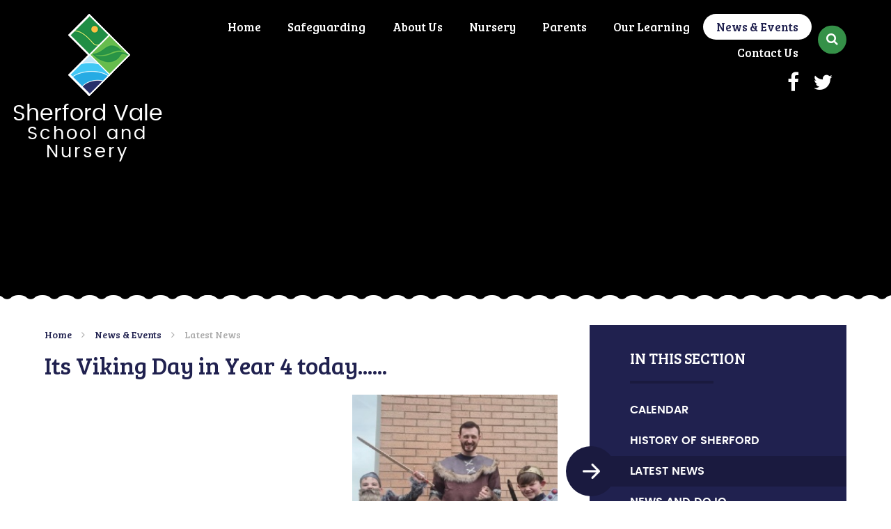

--- FILE ---
content_type: text/html
request_url: https://www.sherfordvaleschool.co.uk/news/?pid=3&nid=1&storyid=255
body_size: 51717
content:

<!DOCTYPE html>
<!--[if IE 7]><html class="no-ios no-js lte-ie9 lte-ie8 lte-ie7" lang="en" xml:lang="en"><![endif]-->
<!--[if IE 8]><html class="no-ios no-js lte-ie9 lte-ie8"  lang="en" xml:lang="en"><![endif]-->
<!--[if IE 9]><html class="no-ios no-js lte-ie9"  lang="en" xml:lang="en"><![endif]-->
<!--[if !IE]><!--> <html class="no-ios no-js"  lang="en" xml:lang="en"><!--<![endif]-->
	<head>
		<meta http-equiv="X-UA-Compatible" content="IE=edge" />
		<meta http-equiv="content-type" content="text/html; charset=utf-8"/>
		
		<link rel="canonical" href="https://www.sherfordvaleschool.co.uk/news/?pid=3&amp;nid=1&amp;storyid=255">
		<link rel="stylesheet" integrity="sha512-+L4yy6FRcDGbXJ9mPG8MT/3UCDzwR9gPeyFNMCtInsol++5m3bk2bXWKdZjvybmohrAsn3Ua5x8gfLnbE1YkOg==" crossorigin="anonymous" referrerpolicy="no-referrer" media="screen" href="https://cdnjs.cloudflare.com/ajax/libs/font-awesome/4.5.0/css/font-awesome.min.css?cache=260112">
<!--[if IE 7]><link rel="stylesheet" media="screen" href="https://cdn.juniperwebsites.co.uk/_includes/font-awesome/4.2.0/css/font-awesome-ie7.min.css?cache=v4.6.56.3">
<![endif]-->
		<title>Sherford Vale School and Nursery - Its Viking Day in Year 4 today......</title>
		
<!--[if IE]>
<script>
console = {log:function(){return;}};
</script>
<![endif]-->

<script>
	var boolItemEditDisabled;
	var boolLanguageMode, boolLanguageEditOriginal;
	var boolViewingConnect;
	var boolConnectDashboard;
	var displayRegions = [];
	var intNewFileCount = 0;
	strItemType = "news story";
	strSubItemType = "News Story";

	var featureSupport = {
		tagging: false,
		eventTagging: false
	};
	var boolLoggedIn = false;
boolAdminMode = false;
	var boolSuperUser = false;
strCookieBarStyle = 'bar';
	intParentPageID = "3";
	intCurrentItemID = 255;
	intCurrentCatID = 1;
boolIsHomePage = false;
	boolItemEditDisabled = true;
	boolLanguageEditOriginal=true;
	strCurrentLanguage='en-gb';	strFileAttachmentsUploadLocation = 'bottom';	boolViewingConnect = false;	boolConnectDashboard = false;	var objEditorComponentList = {};

</script>

<script src="https://cdn.juniperwebsites.co.uk/admin/_includes/js/mutation_events.min.js?cache=v4.6.56.3"></script>
<script src="https://cdn.juniperwebsites.co.uk/admin/_includes/js/jquery/jquery.js?cache=v4.6.56.3"></script>
<script src="https://cdn.juniperwebsites.co.uk/admin/_includes/js/jquery/jquery.prefilter.js?cache=v4.6.56.3"></script>
<script src="https://cdn.juniperwebsites.co.uk/admin/_includes/js/jquery/jquery.query.js?cache=v4.6.56.3"></script>
<script src="https://cdn.juniperwebsites.co.uk/admin/_includes/js/jquery/js.cookie.js?cache=v4.6.56.3"></script>
<script src="/_includes/editor/template-javascript.asp?cache=260112"></script>
<script src="/admin/_includes/js/functions/minified/functions.login.new.asp?cache=260112"></script>

  <script>

  </script>
<link href="https://www.sherfordvaleschool.co.uk/feeds/news.asp?nid=1&amp;pid=255&lang=en" rel="alternate" type="application/rss+xml" title="Sherford Vale School and Nursery - News Feed"><link href="https://www.sherfordvaleschool.co.uk/feeds/comments.asp?title=Its Viking Day in Year 4 today......&amp;storyid=255&amp;nid=1&amp;item=news&amp;pid=3&lang=en" rel="alternate" type="application/rss+xml" title="Sherford Vale School and Nursery - Its Viking Day in Year 4 today...... - Blog Post Comments"><link rel="stylesheet" media="screen" href="/_site/css/main.css?cache=260112">


	<meta name="mobile-web-app-capable" content="yes">
	<meta name="apple-mobile-web-app-capable" content="yes">
	<meta name="viewport" content="width=device-width, initial-scale=1, minimum-scale=1, maximum-scale=1">

	<link rel="author" href="/humans.txt">
	<link rel="icon" href="/_site/images/favicons/favicon.ico">
	<link rel="apple-touch-icon" href="/_site/images/favicons/favicon.png">
	<link href='https://fonts.googleapis.com/css?family=Open+Sans:400,400italic,700,700italic' rel='stylesheet' type='text/css'>


	<link rel="stylesheet" href="/_site/css/print.css" type="text/css" media="print">

	<script type="text/javascript">
	var iOS = ( navigator.userAgent.match(/(iPad|iPhone|iPod)/g) ? true : false );
	if (iOS) { $('html').removeClass('no-ios').addClass('ios'); }
	</script>
<link rel="stylesheet" media="screen" href="https://cdn.juniperwebsites.co.uk/_includes/css/content-blocks.css?cache=v4.6.56.3">
<link rel="stylesheet" media="screen" href="/_includes/css/cookie-colour.asp?cache=260112">
<link rel="stylesheet" media="screen" href="https://cdn.juniperwebsites.co.uk/_includes/css/cookies.css?cache=v4.6.56.3">
<link rel="stylesheet" media="screen" href="https://cdn.juniperwebsites.co.uk/_includes/css/cookies.advanced.css?cache=v4.6.56.3">
<link rel="stylesheet" media="screen" href="/_site/css/news.css?cache=260112">
<link rel="stylesheet" media="screen" href="https://cdn.juniperwebsites.co.uk/_includes/css/overlord.css?cache=v4.6.56.3">
<link rel="stylesheet" media="screen" href="https://cdn.juniperwebsites.co.uk/_includes/css/templates.css?cache=v4.6.56.3">
<link rel="stylesheet" media="screen" href="/_site/css/attachments.css?cache=260112">
<link rel="stylesheet" media="screen" href="/_site/css/templates.css?cache=260112">
<style>#print_me { display: none;}</style><script src="https://cdn.juniperwebsites.co.uk/admin/_includes/js/modernizr.js?cache=v4.6.56.3"></script>
<script integrity="sha256-oTyWrNiP6Qftu4vs2g0RPCKr3g1a6QTlITNgoebxRc4=" crossorigin="anonymous" referrerpolicy="no-referrer" src="https://code.jquery.com/ui/1.10.4/jquery-ui.min.js?cache=260112"></script>
<script src="https://cdn.juniperwebsites.co.uk/admin/_includes/js/jquery/jquery.ui.timepicker.min.js?cache=v4.6.56.3"></script>
<link rel="stylesheet" media="screen" href="https://cdn.juniperwebsites.co.uk/admin/_includes/css/jquery.ui.timepicker.css?cache=v4.6.56.3">
<script src="https://cdn.juniperwebsites.co.uk/admin/_includes/js/jquery/jquery-ui.touch-punch.min.js?cache=v4.6.56.3"></script>
<link rel="stylesheet" media="screen" href="https://cdn.juniperwebsites.co.uk/admin/_includes/css/jquery-ui.css?cache=v4.6.56.3">
<script src="https://cdn.juniperwebsites.co.uk/_includes/js/swfobject.js?cache=v4.6.56.3"></script>

        <meta property="og:site_name" content="Sherford Vale School and Nursery" />
        <meta property="og:title" content="Its Viking Day in Year 4 today......" />
        <meta property="og:image" content="https://www.sherfordvaleschool.co.uk/_site/data/images/news/255/27393876622212551413771674240276956368163232n.jpg" />
        <meta property="og:type" content="website" />
        <meta property="twitter:card" content="summary" />
</head>


    <body>


<div id="print_me"></div>
<div class="mason mason--inner">

	<section class="access">
		<a class="access__anchor" name="header"></a>
		<a class="access__link" href="#content">Skip to content &darr;</a>
	</section>
	
	<header class="header">
		<div class="header__title">
			<a href="/" class="header__link">
				<img src="/_site/images/design/logo.png" alt="Sherford Vale School and Nursery"/>
			</a>
			<h1>Sherford Vale<span>School and Nursery</span></h1>
		</div>
		<button class="menu__btn" data-toggle=".mason--menu">			
            <span class="menu__btn__text menu__btn__text--open">Menu</span>
            <span class="menu__btn__text menu__btn__text--close">Close</span>	
            <div class="menu__btn__icon"></div>		
        </button>
        <section class="menu">
            <nav class="menu__sidebar">
                <ul class="menu__sidebar__list"><li class="menu__sidebar__list__item menu__sidebar__list__item--page_1"><a class="menu__sidebar__list__item__link" id="page_1" href="/"><span>Home</span></a><button class="menu__sidebar__list__item__button" data-tab=".menu__sidebar__list__item--page_1--expand"><i class="menu__sidebar__list__item__button__icon fa fa-angle-down"></i></button></li><li class="menu__sidebar__list__item menu__sidebar__list__item--page_14 menu__sidebar__list__item--subitems"><a class="menu__sidebar__list__item__link" id="page_14" href="/page/?title=Safeguarding&amp;pid=14"><span>Safeguarding</span></a><button class="menu__sidebar__list__item__button" data-tab=".menu__sidebar__list__item--page_14--expand"><i class="menu__sidebar__list__item__button__icon fa fa-angle-down"></i></button><ul class="menu__sidebar__list__item__sub"><li class="menu__sidebar__list__item menu__sidebar__list__item--page_86"><a class="menu__sidebar__list__item__link" id="page_86" href="/page/?title=Operation+Encompass&amp;pid=86"><span>Operation Encompass</span></a><button class="menu__sidebar__list__item__button" data-tab=".menu__sidebar__list__item--page_86--expand"><i class="menu__sidebar__list__item__button__icon fa fa-angle-down"></i></button></li><li class="menu__sidebar__list__item menu__sidebar__list__item--form_53"><a class="menu__sidebar__list__item__link" id="form_53" href="/form/?pid=14&amp;form=53"><span>Contact the Safeguarding Team</span></a><button class="menu__sidebar__list__item__button" data-tab=".menu__sidebar__list__item--form_53--expand"><i class="menu__sidebar__list__item__button__icon fa fa-angle-down"></i></button></li><li class="menu__sidebar__list__item menu__sidebar__list__item--page_608"><a class="menu__sidebar__list__item__link" id="page_608" href="/page/?title=Concerns+and+awareness&amp;pid=608"><span>Concerns and awareness</span></a><button class="menu__sidebar__list__item__button" data-tab=".menu__sidebar__list__item--page_608--expand"><i class="menu__sidebar__list__item__button__icon fa fa-angle-down"></i></button></li><li class="menu__sidebar__list__item menu__sidebar__list__item--page_609"><a class="menu__sidebar__list__item__link" id="page_609" href="/page/?title=The+DSL+has+been+informed%2C+what+happens+next%3F&amp;pid=609"><span>The DSL has been informed, what happens next?</span></a><button class="menu__sidebar__list__item__button" data-tab=".menu__sidebar__list__item--page_609--expand"><i class="menu__sidebar__list__item__button__icon fa fa-angle-down"></i></button></li><li class="menu__sidebar__list__item menu__sidebar__list__item--page_610"><a class="menu__sidebar__list__item__link" id="page_610" href="/page/?title=Summary&amp;pid=610"><span>Summary</span></a><button class="menu__sidebar__list__item__button" data-tab=".menu__sidebar__list__item--page_610--expand"><i class="menu__sidebar__list__item__button__icon fa fa-angle-down"></i></button></li><li class="menu__sidebar__list__item menu__sidebar__list__item--page_427"><a class="menu__sidebar__list__item__link" id="page_427" href="/page/?title=Early+Help&amp;pid=427"><span>Early Help</span></a><button class="menu__sidebar__list__item__button" data-tab=".menu__sidebar__list__item--page_427--expand"><i class="menu__sidebar__list__item__button__icon fa fa-angle-down"></i></button></li><li class="menu__sidebar__list__item menu__sidebar__list__item--page_420"><a class="menu__sidebar__list__item__link" id="page_420" href="/page/?title=Prevent+Duty&amp;pid=420"><span>Prevent Duty</span></a><button class="menu__sidebar__list__item__button" data-tab=".menu__sidebar__list__item--page_420--expand"><i class="menu__sidebar__list__item__button__icon fa fa-angle-down"></i></button></li><li class="menu__sidebar__list__item menu__sidebar__list__item--page_611"><a class="menu__sidebar__list__item__link" id="page_611" href="/page/?title=Parent+E%2DSafety+Guides&amp;pid=611"><span>Parent E-Safety Guides</span></a><button class="menu__sidebar__list__item__button" data-tab=".menu__sidebar__list__item--page_611--expand"><i class="menu__sidebar__list__item__button__icon fa fa-angle-down"></i></button></li><li class="menu__sidebar__list__item menu__sidebar__list__item--page_415"><a class="menu__sidebar__list__item__link" id="page_415" href="/page/?title=E%2DSafety&amp;pid=415"><span>E-Safety</span></a><button class="menu__sidebar__list__item__button" data-tab=".menu__sidebar__list__item--page_415--expand"><i class="menu__sidebar__list__item__button__icon fa fa-angle-down"></i></button></li><li class="menu__sidebar__list__item menu__sidebar__list__item--page_782"><a class="menu__sidebar__list__item__link" id="page_782" href="/page/?title=Anti%2DBullying+Strategy&amp;pid=782"><span>Anti-Bullying Strategy</span></a><button class="menu__sidebar__list__item__button" data-tab=".menu__sidebar__list__item--page_782--expand"><i class="menu__sidebar__list__item__button__icon fa fa-angle-down"></i></button></li></ul></li><li class="menu__sidebar__list__item menu__sidebar__list__item--page_6 menu__sidebar__list__item--subitems"><a class="menu__sidebar__list__item__link" id="page_6" href="/page/?title=About+Us&amp;pid=6"><span>About Us</span></a><button class="menu__sidebar__list__item__button" data-tab=".menu__sidebar__list__item--page_6--expand"><i class="menu__sidebar__list__item__button__icon fa fa-angle-down"></i></button><ul class="menu__sidebar__list__item__sub"><li class="menu__sidebar__list__item menu__sidebar__list__item--page_8"><a class="menu__sidebar__list__item__link" id="page_8" href="/page/?title=Admissions&amp;pid=8"><span>Admissions</span></a><button class="menu__sidebar__list__item__button" data-tab=".menu__sidebar__list__item--page_8--expand"><i class="menu__sidebar__list__item__button__icon fa fa-angle-down"></i></button></li><li class="menu__sidebar__list__item menu__sidebar__list__item--page_7"><a class="menu__sidebar__list__item__link" id="page_7" href="/page/?title=Aims+and+Vision&amp;pid=7"><span>Aims and Vision</span></a><button class="menu__sidebar__list__item__button" data-tab=".menu__sidebar__list__item--page_7--expand"><i class="menu__sidebar__list__item__button__icon fa fa-angle-down"></i></button></li><li class="menu__sidebar__list__item menu__sidebar__list__item--page_387"><a class="menu__sidebar__list__item__link" id="page_387" href="/page/?title=COVID&amp;pid=387"><span>COVID</span></a><button class="menu__sidebar__list__item__button" data-tab=".menu__sidebar__list__item--page_387--expand"><i class="menu__sidebar__list__item__button__icon fa fa-angle-down"></i></button></li><li class="menu__sidebar__list__item menu__sidebar__list__item--page_418"><a class="menu__sidebar__list__item__link" id="page_418" href="/page/?title=First+Aid+and+Medication&amp;pid=418"><span>First Aid and Medication</span></a><button class="menu__sidebar__list__item__button" data-tab=".menu__sidebar__list__item--page_418--expand"><i class="menu__sidebar__list__item__button__icon fa fa-angle-down"></i></button></li><li class="menu__sidebar__list__item menu__sidebar__list__item--linked_content_3"><a class="menu__sidebar__list__item__link" id="linked_content_3" href="/content/?pid=6&amp;contentid=3"><span>Governance</span></a><button class="menu__sidebar__list__item__button" data-tab=".menu__sidebar__list__item--linked_content_3--expand"><i class="menu__sidebar__list__item__button__icon fa fa-angle-down"></i></button></li><li class="menu__sidebar__list__item menu__sidebar__list__item--page_414"><a class="menu__sidebar__list__item__link" id="page_414" href="/page/?title=Mental+Health+%26amp%3B+Well%2Dbeing&amp;pid=414"><span>Mental Health &amp; Well-being</span></a><button class="menu__sidebar__list__item__button" data-tab=".menu__sidebar__list__item--page_414--expand"><i class="menu__sidebar__list__item__button__icon fa fa-angle-down"></i></button></li><li class="menu__sidebar__list__item menu__sidebar__list__item--page_21"><a class="menu__sidebar__list__item__link" id="page_21" href="/page/?title=Ofsted&amp;pid=21"><span>Ofsted</span></a><button class="menu__sidebar__list__item__button" data-tab=".menu__sidebar__list__item--page_21--expand"><i class="menu__sidebar__list__item__button__icon fa fa-angle-down"></i></button></li><li class="menu__sidebar__list__item menu__sidebar__list__item--page_74"><a class="menu__sidebar__list__item__link" id="page_74" href="/page/?title=Policies&amp;pid=74"><span>Policies</span></a><button class="menu__sidebar__list__item__button" data-tab=".menu__sidebar__list__item--page_74--expand"><i class="menu__sidebar__list__item__button__icon fa fa-angle-down"></i></button></li><li class="menu__sidebar__list__item menu__sidebar__list__item--page_44"><a class="menu__sidebar__list__item__link" id="page_44" href="/page/?title=Pupil+Premium&amp;pid=44"><span>Pupil Premium</span></a><button class="menu__sidebar__list__item__button" data-tab=".menu__sidebar__list__item--page_44--expand"><i class="menu__sidebar__list__item__button__icon fa fa-angle-down"></i></button></li><li class="menu__sidebar__list__item menu__sidebar__list__item--page_17"><a class="menu__sidebar__list__item__link" id="page_17" href="/page/?title=School+Data&amp;pid=17"><span>School Data</span></a><button class="menu__sidebar__list__item__button" data-tab=".menu__sidebar__list__item--page_17--expand"><i class="menu__sidebar__list__item__button__icon fa fa-angle-down"></i></button></li><li class="menu__sidebar__list__item menu__sidebar__list__item--page_661"><a class="menu__sidebar__list__item__link" id="page_661" href="/page/?title=School+Development+Plan%2F100+Day+Plan&amp;pid=661"><span>School Development Plan/100 Day Plan</span></a><button class="menu__sidebar__list__item__button" data-tab=".menu__sidebar__list__item--page_661--expand"><i class="menu__sidebar__list__item__button__icon fa fa-angle-down"></i></button></li><li class="menu__sidebar__list__item menu__sidebar__list__item--page_16"><a class="menu__sidebar__list__item__link" id="page_16" href="/page/?title=Special+Educational+Needs+and+Disabilities&amp;pid=16"><span>Special Educational Needs and Disabilities</span></a><button class="menu__sidebar__list__item__button" data-tab=".menu__sidebar__list__item--page_16--expand"><i class="menu__sidebar__list__item__button__icon fa fa-angle-down"></i></button></li><li class="menu__sidebar__list__item menu__sidebar__list__item--page_15"><a class="menu__sidebar__list__item__link" id="page_15" href="/page/?title=Sports+Funding&amp;pid=15"><span>Sports Funding</span></a><button class="menu__sidebar__list__item__button" data-tab=".menu__sidebar__list__item--page_15--expand"><i class="menu__sidebar__list__item__button__icon fa fa-angle-down"></i></button></li><li class="menu__sidebar__list__item menu__sidebar__list__item--page_13"><a class="menu__sidebar__list__item__link" id="page_13" href="/page/?title=Staff&amp;pid=13"><span>Staff</span></a><button class="menu__sidebar__list__item__button" data-tab=".menu__sidebar__list__item--page_13--expand"><i class="menu__sidebar__list__item__button__icon fa fa-angle-down"></i></button></li><li class="menu__sidebar__list__item menu__sidebar__list__item--page_52"><a class="menu__sidebar__list__item__link" id="page_52" href="/page/?title=Term+Dates&amp;pid=52"><span>Term Dates</span></a><button class="menu__sidebar__list__item__button" data-tab=".menu__sidebar__list__item--page_52--expand"><i class="menu__sidebar__list__item__button__icon fa fa-angle-down"></i></button></li></ul></li><li class="menu__sidebar__list__item menu__sidebar__list__item--page_9 menu__sidebar__list__item--subitems"><a class="menu__sidebar__list__item__link" id="page_9" href="/page/?title=Nursery&amp;pid=9"><span>Nursery</span></a><button class="menu__sidebar__list__item__button" data-tab=".menu__sidebar__list__item--page_9--expand"><i class="menu__sidebar__list__item__button__icon fa fa-angle-down"></i></button><ul class="menu__sidebar__list__item__sub"><li class="menu__sidebar__list__item menu__sidebar__list__item--page_63"><a class="menu__sidebar__list__item__link" id="page_63" href="/page/?title=Apply+for+a+nursery+place&amp;pid=63"><span>Apply for a nursery place</span></a><button class="menu__sidebar__list__item__button" data-tab=".menu__sidebar__list__item--page_63--expand"><i class="menu__sidebar__list__item__button__icon fa fa-angle-down"></i></button></li><li class="menu__sidebar__list__item menu__sidebar__list__item--photo_gallery_1015"><a class="menu__sidebar__list__item__link" id="photo_gallery_1015" href="/gallery/?pid=9&amp;gcatid=1015"><span>Nursery gallery</span></a><button class="menu__sidebar__list__item__button" data-tab=".menu__sidebar__list__item--photo_gallery_1015--expand"><i class="menu__sidebar__list__item__button__icon fa fa-angle-down"></i></button></li></ul></li><li class="menu__sidebar__list__item menu__sidebar__list__item--page_11 menu__sidebar__list__item--subitems"><a class="menu__sidebar__list__item__link" id="page_11" href="/page/?title=Parents&amp;pid=11"><span>Parents</span></a><button class="menu__sidebar__list__item__button" data-tab=".menu__sidebar__list__item--page_11--expand"><i class="menu__sidebar__list__item__button__icon fa fa-angle-down"></i></button><ul class="menu__sidebar__list__item__sub"><li class="menu__sidebar__list__item menu__sidebar__list__item--page_90"><a class="menu__sidebar__list__item__link" id="page_90" href="/page/?title=Attendance+%2F+Absence&amp;pid=90"><span>Attendance / Absence</span></a><button class="menu__sidebar__list__item__button" data-tab=".menu__sidebar__list__item--page_90--expand"><i class="menu__sidebar__list__item__button__icon fa fa-angle-down"></i></button></li><li class="menu__sidebar__list__item menu__sidebar__list__item--page_207"><a class="menu__sidebar__list__item__link" id="page_207" href="/page/?title=Awards+and+Celebrations&amp;pid=207"><span>Awards and Celebrations</span></a><button class="menu__sidebar__list__item__button" data-tab=".menu__sidebar__list__item--page_207--expand"><i class="menu__sidebar__list__item__button__icon fa fa-angle-down"></i></button></li><li class="menu__sidebar__list__item menu__sidebar__list__item--page_38"><a class="menu__sidebar__list__item__link" id="page_38" href="/page/?title=Breakfast+and+After+School+Club&amp;pid=38"><span>Breakfast and After School Club</span></a><button class="menu__sidebar__list__item__button" data-tab=".menu__sidebar__list__item--page_38--expand"><i class="menu__sidebar__list__item__button__icon fa fa-angle-down"></i></button></li><li class="menu__sidebar__list__item menu__sidebar__list__item--page_91"><a class="menu__sidebar__list__item__link" id="page_91" href="/page/?title=Extra+Curricular+After+%2D+School+Clubs&amp;pid=91"><span>Extra Curricular After - School Clubs</span></a><button class="menu__sidebar__list__item__button" data-tab=".menu__sidebar__list__item--page_91--expand"><i class="menu__sidebar__list__item__button__icon fa fa-angle-down"></i></button></li><li class="menu__sidebar__list__item menu__sidebar__list__item--page_703"><a class="menu__sidebar__list__item__link" id="page_703" href="/page/?title=Family+Support+Advisor&amp;pid=703"><span>Family Support Advisor</span></a><button class="menu__sidebar__list__item__button" data-tab=".menu__sidebar__list__item--page_703--expand"><i class="menu__sidebar__list__item__button__icon fa fa-angle-down"></i></button></li><li class="menu__sidebar__list__item menu__sidebar__list__item--page_36"><a class="menu__sidebar__list__item__link" id="page_36" href="/page/?title=Food+in+school+and+School+Menu&amp;pid=36"><span>Food in school and School Menu</span></a><button class="menu__sidebar__list__item__button" data-tab=".menu__sidebar__list__item--page_36--expand"><i class="menu__sidebar__list__item__button__icon fa fa-angle-down"></i></button></li><li class="menu__sidebar__list__item menu__sidebar__list__item--page_77"><a class="menu__sidebar__list__item__link" id="page_77" href="/page/?title=Forms&amp;pid=77"><span>Forms</span></a><button class="menu__sidebar__list__item__button" data-tab=".menu__sidebar__list__item--page_77--expand"><i class="menu__sidebar__list__item__button__icon fa fa-angle-down"></i></button></li><li class="menu__sidebar__list__item menu__sidebar__list__item--page_40"><a class="menu__sidebar__list__item__link" id="page_40" href="/page/?title=Friends+of+Sherford+Vale+%28Parent+Teacher+Association%29&amp;pid=40"><span>Friends of Sherford Vale (Parent Teacher Association)</span></a><button class="menu__sidebar__list__item__button" data-tab=".menu__sidebar__list__item--page_40--expand"><i class="menu__sidebar__list__item__button__icon fa fa-angle-down"></i></button></li><li class="menu__sidebar__list__item menu__sidebar__list__item--page_424"><a class="menu__sidebar__list__item__link" id="page_424" href="/page/?title=Parent+Partnership&amp;pid=424"><span>Parent Partnership</span></a><button class="menu__sidebar__list__item__button" data-tab=".menu__sidebar__list__item--page_424--expand"><i class="menu__sidebar__list__item__button__icon fa fa-angle-down"></i></button></li><li class="menu__sidebar__list__item menu__sidebar__list__item--page_37"><a class="menu__sidebar__list__item__link" id="page_37" href="/page/?title=School+Uniform&amp;pid=37"><span>School Uniform</span></a><button class="menu__sidebar__list__item__button" data-tab=".menu__sidebar__list__item--page_37--expand"><i class="menu__sidebar__list__item__button__icon fa fa-angle-down"></i></button></li><li class="menu__sidebar__list__item menu__sidebar__list__item--page_423"><a class="menu__sidebar__list__item__link" id="page_423" href="/page/?title=Snow+%26amp%3B+Adverse+Weather&amp;pid=423"><span>Snow &amp; Adverse Weather</span></a><button class="menu__sidebar__list__item__button" data-tab=".menu__sidebar__list__item--page_423--expand"><i class="menu__sidebar__list__item__button__icon fa fa-angle-down"></i></button></li><li class="menu__sidebar__list__item menu__sidebar__list__item--page_801"><a class="menu__sidebar__list__item__link" id="page_801" href="/page/?title=Free+KS2+learning+and+11%2B+preparation&amp;pid=801"><span>Free KS2 learning and 11+ preparation</span></a><button class="menu__sidebar__list__item__button" data-tab=".menu__sidebar__list__item--page_801--expand"><i class="menu__sidebar__list__item__button__icon fa fa-angle-down"></i></button></li><li class="menu__sidebar__list__item menu__sidebar__list__item--page_726"><a class="menu__sidebar__list__item__link" id="page_726" href="/page/?title=Guidance+for+Parents+taking+Photos+or+Videos&amp;pid=726"><span>Guidance for Parents taking Photos or Videos</span></a><button class="menu__sidebar__list__item__button" data-tab=".menu__sidebar__list__item--page_726--expand"><i class="menu__sidebar__list__item__button__icon fa fa-angle-down"></i></button></li><li class="menu__sidebar__list__item menu__sidebar__list__item--page_764"><a class="menu__sidebar__list__item__link" id="page_764" href="/page/?title=Mistaken+Advice+on+Nits%21&amp;pid=764"><span>Mistaken Advice on Nits!</span></a><button class="menu__sidebar__list__item__button" data-tab=".menu__sidebar__list__item--page_764--expand"><i class="menu__sidebar__list__item__button__icon fa fa-angle-down"></i></button></li></ul></li><li class="menu__sidebar__list__item menu__sidebar__list__item--page_10 menu__sidebar__list__item--subitems"><a class="menu__sidebar__list__item__link" id="page_10" href="/page/?title=Our+Learning&amp;pid=10"><span>Our Learning</span></a><button class="menu__sidebar__list__item__button" data-tab=".menu__sidebar__list__item--page_10--expand"><i class="menu__sidebar__list__item__button__icon fa fa-angle-down"></i></button><ul class="menu__sidebar__list__item__sub"><li class="menu__sidebar__list__item menu__sidebar__list__item--page_80"><a class="menu__sidebar__list__item__link" id="page_80" href="/page/?title=Our+Class+Pages&amp;pid=80"><span>Our Class Pages</span></a><button class="menu__sidebar__list__item__button" data-tab=".menu__sidebar__list__item--page_80--expand"><i class="menu__sidebar__list__item__button__icon fa fa-angle-down"></i></button></li><li class="menu__sidebar__list__item menu__sidebar__list__item--page_641"><a class="menu__sidebar__list__item__link" id="page_641" href="/page/?title=Curriculum&amp;pid=641"><span>Curriculum</span></a><button class="menu__sidebar__list__item__button" data-tab=".menu__sidebar__list__item--page_641--expand"><i class="menu__sidebar__list__item__button__icon fa fa-angle-down"></i></button></li><li class="menu__sidebar__list__item menu__sidebar__list__item--page_800"><a class="menu__sidebar__list__item__link" id="page_800" href="/page/?title=Free+11%2B+prep+and+KS2+learning&amp;pid=800"><span>Free 11+ prep and KS2 learning</span></a><button class="menu__sidebar__list__item__button" data-tab=".menu__sidebar__list__item--page_800--expand"><i class="menu__sidebar__list__item__button__icon fa fa-angle-down"></i></button></li><li class="menu__sidebar__list__item menu__sidebar__list__item--page_643"><a class="menu__sidebar__list__item__link" id="page_643" href="/page/?title=Pupil+Ambassadors&amp;pid=643"><span>Pupil Ambassadors</span></a><button class="menu__sidebar__list__item__button" data-tab=".menu__sidebar__list__item--page_643--expand"><i class="menu__sidebar__list__item__button__icon fa fa-angle-down"></i></button></li><li class="menu__sidebar__list__item menu__sidebar__list__item--photo_gallery_1099"><a class="menu__sidebar__list__item__link" id="photo_gallery_1099" href="/gallery/?pid=10&amp;gcatid=1099"><span>Whole School Gallery</span></a><button class="menu__sidebar__list__item__button" data-tab=".menu__sidebar__list__item--photo_gallery_1099--expand"><i class="menu__sidebar__list__item__button__icon fa fa-angle-down"></i></button></li></ul></li><li class="menu__sidebar__list__item menu__sidebar__list__item--page_3 menu__sidebar__list__item--subitems menu__sidebar__list__item--selected"><a class="menu__sidebar__list__item__link" id="page_3" href="/page/?title=News+%26amp%3B+Events&amp;pid=3"><span>News &amp; Events</span></a><button class="menu__sidebar__list__item__button" data-tab=".menu__sidebar__list__item--page_3--expand"><i class="menu__sidebar__list__item__button__icon fa fa-angle-down"></i></button><ul class="menu__sidebar__list__item__sub"><li class="menu__sidebar__list__item menu__sidebar__list__item--url_1"><a class="menu__sidebar__list__item__link" id="url_1" href="/calendar/?calid=1,2,3,4,5&amp;pid=3&amp;viewid=1"><span>Calendar</span></a><button class="menu__sidebar__list__item__button" data-tab=".menu__sidebar__list__item--url_1--expand"><i class="menu__sidebar__list__item__button__icon fa fa-angle-down"></i></button></li><li class="menu__sidebar__list__item menu__sidebar__list__item--page_267"><a class="menu__sidebar__list__item__link" id="page_267" href="/page/?title=History+of+Sherford&amp;pid=267"><span>History of Sherford</span></a><button class="menu__sidebar__list__item__button" data-tab=".menu__sidebar__list__item--page_267--expand"><i class="menu__sidebar__list__item__button__icon fa fa-angle-down"></i></button></li><li class="menu__sidebar__list__item menu__sidebar__list__item--news_category_1 menu__sidebar__list__item--selected"><a class="menu__sidebar__list__item__link" id="news_category_1" href="/news/?pid=3&amp;nid=1"><span>Latest News</span></a><button class="menu__sidebar__list__item__button" data-tab=".menu__sidebar__list__item--news_category_1--expand"><i class="menu__sidebar__list__item__button__icon fa fa-angle-down"></i></button></li><li class="menu__sidebar__list__item menu__sidebar__list__item--page_78"><a class="menu__sidebar__list__item__link" id="page_78" href="/page/?title=News+and+Dojo&amp;pid=78"><span>News and Dojo</span></a><button class="menu__sidebar__list__item__button" data-tab=".menu__sidebar__list__item--page_78--expand"><i class="menu__sidebar__list__item__button__icon fa fa-angle-down"></i></button></li><li class="menu__sidebar__list__item menu__sidebar__list__item--news_category_11"><a class="menu__sidebar__list__item__link" id="news_category_11" href="/news/?pid=3&amp;nid=11"><span>Vacancies</span></a><button class="menu__sidebar__list__item__button" data-tab=".menu__sidebar__list__item--news_category_11--expand"><i class="menu__sidebar__list__item__button__icon fa fa-angle-down"></i></button></li></ul></li><li class="menu__sidebar__list__item menu__sidebar__list__item--page_2"><a class="menu__sidebar__list__item__link" id="page_2" href="/page/?title=Contact+Us&amp;pid=2"><span>Contact Us</span></a><button class="menu__sidebar__list__item__button" data-tab=".menu__sidebar__list__item--page_2--expand"><i class="menu__sidebar__list__item__button__icon fa fa-angle-down"></i></button></li></ul>
                <div class="menu__search">
                    <a href="#" class="menu__search__toggle"><i class="fa fa-search"></i></a>
                    <form class="menu__search__form" method="post" action="/search/default.asp?pid=0">
                        <input class="menu__search__input" type="text" name="searchValue" placeholder="Search...">
                        <button class="menu__search__submit" name="Search" id="searchWeb"><i class="fa fa-search"></i></button>
                    </form>
                </div>
		
				<div class="social_media_icons"><a href="https://www.facebook.com/Sherford-Vale-School-871450353024326" target="_blank"><i class="fa fa-facebook"></i></a><a href="https://twitter.com/SherfordVale" target="_blank"><i class="fa fa-twitter"></i></a></di>
				
            </nav>
        </section>
	</header>

	

	<section class="hero">

		<ul class="hero__slideshow" data-parallax="top: 0.4px;"><li class="hero__slideshow__item"><img src="/_site/data/files/images/slideshow/1ADB5F2D462274E95D2FC6FC0757D8BA.jpg" data-fill=".hero__slideshow" /></li><li class="hero__slideshow__item"><img src="/_site/data/files/images/slideshow/4682645D589D321BB5B45A2DDC04B228.jpg" data-fill=".hero__slideshow" /></li><li class="hero__slideshow__item"><img src="/_site/data/files/images/slideshow/51A8D4CD875E1AC2882D4E213A04A0C5.jpg" data-fill=".hero__slideshow" /></li><li class="hero__slideshow__item"><img src="/_site/data/files/images/slideshow/51B02102B4D6EF81E07F841EF436B5CE.jpg" data-fill=".hero__slideshow" /></li><li class="hero__slideshow__item"><img src="/_site/data/files/images/slideshow/5B95F15E4D99963A25FE204FB127BF61.jpg" data-fill=".hero__slideshow" /></li><li class="hero__slideshow__item"><img src="/_site/data/files/images/slideshow/88C7DF85D8F439EA6160FD23B5209645.jpg" data-fill=".hero__slideshow" /></li><li class="hero__slideshow__item"><img src="/_site/data/files/images/slideshow/91D1D9DE42C77C3CFF203455A9E5F719.jpg" data-fill=".hero__slideshow" /></li><li class="hero__slideshow__item"><img src="/_site/data/files/images/slideshow/A678D59075DF663945B34798F663B1FC.JPG" data-fill=".hero__slideshow" /></li><li class="hero__slideshow__item"><img src="/_site/data/files/images/slideshow/C585303C05860880B486E7DC1A02BB82.jpg" data-fill=".hero__slideshow" /></li><li class="hero__slideshow__item"><img src="/_site/data/files/images/slideshow/FC58B772BEB17DC0832D09D7F5919D23.jpg" data-fill=".hero__slideshow" /></li></ul>
		
		<div class="hero__content">
			<h1 class="hero__content__title">Sherford Vale<span>School and Nursery</span></h1>
		</div>

		<div class="hero__border"></div>
		
		

	</section>

    
	<main class="main">
	    <div class="main__inner">
            <div class="content content--news_story"><ul class="content__path"><li class="content__path__item content__path__item--page_1"><a class="content__path__item__link" id="page_1" href="/">Home</a><span class="content__path__item__sep"><i class="fa fa-angle-right"></i></span></li><li class="content__path__item content__path__item--page_3 content__path__item--selected"><a class="content__path__item__link" id="page_3" href="/page/?title=News+%26amp%3B+Events&amp;pid=3">News &amp; Events</a><span class="content__path__item__sep"><i class="fa fa-angle-right"></i></span></li><li class="content__path__item content__path__item--news_category_1 content__path__item--selected"><a class="content__path__item__link" id="news_category_1" href="/news/?pid=3&amp;nid=1">Latest News</a><span class="content__path__item__sep"><i class="fa fa-angle-right"></i></span></li></ul><h1 class="content__title" id="itemTitle">Its Viking Day in Year 4 today......</h1>
                <a class="content__anchor" name="content"></a>
                <div class="content__region"><div class="content__news__img"><img style="width: 100%; height: auto;" src="/_site/data/images/news/255/main-27393876622212551413771674240276956368163232n.jpg" alt=""/></div><div class="content__news__main"></div></div><div class="content__share"><ul class="content__share__list"><li class="content__share__list__icon content__share__list__icon--email hex--email"><a href="mailto:?subject=Its%20Viking%20Day%20in%20Year%204%20today%2E%2E%2E%2E%2E%2E&amp;body=http%3A%2F%2Fwww%2Esherfordvaleschool%2Eco%2Euk%2Fnews%2F%3Fpid%3D3%26nid%3D1%26storyid%3D255" target="_blank"><i class="fa fa-envelope-o"></i></a></li><li class="content__share__list__icon content__share__list__icon--facebook hex--facebook"><a href="https://www.facebook.com/sharer.php?u=http%3A%2F%2Fwww%2Esherfordvaleschool%2Eco%2Euk%2Fnews%2F%3Fpid%3D3%26nid%3D1%26storyid%3D255" target="_blank"><i class="fa fa-facebook-square"></i></a></li><li class="content__share__list__icon content__share__list__icon--x hex--x"><a href="https://x.com/intent/post?url=http%3A%2F%2Fwww%2Esherfordvaleschool%2Eco%2Euk%2Fnews%2F%3Fpid%3D3%26nid%3D1%26storyid%3D255" target="_blank"><svg aria-hidden='true' role='img' xmlns='http://www.w3.org/2000/svg' viewBox='0 0 512 512'><path fill='currentColor' d='M389.2 48h70.6L305.6 224.2 487 464H345L233.7 318.6 106.5 464H35.8L200.7 275.5 26.8 48H172.4L272.9 180.9 389.2 48zM364.4 421.8h39.1L151.1 88h-42L364.4 421.8z'/></svg></a></li><li class="content__share__list__icon content__share__list__icon--google hex--google"><a href="https://plus.google.com/share?url=http%3A%2F%2Fwww%2Esherfordvaleschool%2Eco%2Euk%2Fnews%2F%3Fpid%3D3%26nid%3D1%26storyid%3D255" target="_blank"><i class="fa fa-google-plus-square"></i></a></li><li class="content__share__list__icon content__share__list__icon--linkedin hex--linkedin"><a href="https://www.linkedin.com/shareArticle?mini=true&url=http%3A%2F%2Fwww%2Esherfordvaleschool%2Eco%2Euk%2Fnews%2F%3Fpid%3D3%26nid%3D1%26storyid%3D255&title=Its%20Viking%20Day%20in%20Year%204%20today%2E%2E%2E%2E%2E%2E" target="_blank"><i class="fa fa-linkedin-square"></i></a></li></ul>
<script>
	function loadmore(ele, event) {
		event.preventDefault();
		$.ajax({
			url: $(ele).attr('href'),
			dataType: "JSON",

			success: function(data) {
				$('.content__news__list').append(data.newsStories);
				if (data.moreLink) {
					$(ele).replaceWith(data.moreLink.replace(/&amp;/g, '&'));
				} else {
					$(ele).remove();
				}
			}
		});
	}
</script>
                </div>
                			
            </div>

            <nav class="subnav">
                <a class="subnav__anchor" name="subnav"></a>
                <h2 class="subnav__title">In this section</h2>
                <ul class="subnav__list"><li class="subnav__list__item subnav__list__item--url_1"><a class="subnav__list__item__link" id="url_1" href="/calendar/?calid=1,2,3,4,5&amp;pid=3&amp;viewid=1">Calendar</a></li><li class="subnav__list__item subnav__list__item--page_267"><a class="subnav__list__item__link" id="page_267" href="/page/?title=History+of+Sherford&amp;pid=267">History of Sherford</a></li><li class="subnav__list__item subnav__list__item--news_category_1 subnav__list__item--selected"><a class="subnav__list__item__link" id="news_category_1" href="/news/?pid=3&amp;nid=1">Latest News</a></li><li class="subnav__list__item subnav__list__item--page_78"><a class="subnav__list__item__link" id="page_78" href="/page/?title=News+and+Dojo&amp;pid=78">News and Dojo</a></li><li class="subnav__list__item subnav__list__item--news_category_11"><a class="subnav__list__item__link" id="news_category_11" href="/news/?pid=3&amp;nid=11">Vacancies</a></li></ul>
            </nav>
        </div>
	</main>
	
	<footer class="footer">
		<a class="footer__back" data-scroll="#header" href="#header" name="footer"></a>
		<div class="footer__legal">
		    <p>&copy; 2026&nbsp;Sherford Vale School and Nursery</p>
		    <p>School Website Design by <a rel="nofollow" target="_blank" href="https://websites.junipereducation.org/"> e4education</a></p>
		    <p><a href="https://www.sherfordvaleschool.co.uk/accessibility.asp?level=high-vis&amp;item=news_story_255" title="This link will display the current page in high visibility mode, suitable for screen reader software">High Visibility Version</a></p>
		    <p><a href="/sitemap/?pid=0">Sitemap</a></p>
		    <div class="footer__logo">
                <a href="//www.westst.org.uk/" target="_blank">
                    <img src="/_site/images/design/wcs_logo.png" alt="West Country Schools Trust">
					 <div class="social_media_icons"><a href="https://www.facebook.com/Sherford-Vale-School-871450353024326" target="_blank"><i class="fa fa-facebook"></i></a><a href="https://twitter.com/SherfordVale" target="_blank"><i class="fa fa-twitter"></i></a></di>
					
                </a>
            </div>
		</div>
	</footer>
</div>

<!-- JS -->

<script type="text/javascript" src="/_includes/js/mason.js"></script>

<script type="text/javascript" src="/_site/js/jquery.cycle2.min.js"></script> <!-- remove if not used -->
<script type="text/javascript" src="/_site/js/jquery.iosslider.min.js"></script> <!-- remove if not used -->
<script type="text/javascript" src="/_site/js/owl.carousel.min.js"></script>

<script type="text/javascript">

$(document).ready(function() {

	$('ul.hero__slideshow').cycle({
		speed: 1000,
		timeout: 8000,
		slides: '> li.hero__slideshow__item'
	});
    
    // search
    $('.menu__search__toggle').on('click', function(e) {
        e.preventDefault();
        $('.mason').toggleClass('mason--search');
        $(this).children('i').toggleClass('fa-search fa-times');
    });

	// accordion
	 $('.accordion__title').on('click', function(){
		var $this = $(this);
		if ($this.hasClass('open')){
			$this.removeClass('open');
		} else {
			$('.accordion__title').removeClass('open');
			$this.addClass('open');
		}
		$('.accordion__container').slideUp();
		if ($this.hasClass('open')){
			$this.next('.accordion__container').slideDown();
		} else {
			$this.next('.accordion__container').slideUp();
		}
	});
    
    function changeAtPoint(e, offset, change){
	    var top = $(window).scrollTop();
	    var eDist = $(e).offset().top;
	    $('.mason').toggleClass(change, (top >= eDist - offset)); //add a class to the element with the mason class
	}

	$(window).on('scroll', function() {
		
	    changeAtPoint('.main', 350, 'header__fixed');
		
    });
        
    function newsGrouping(item, count, group){
        var li = $(item);
        for(var i = 0; i < li.length; i+=count) {
            li.slice(i, i+count).wrapAll(group).stop();
        }
    }

    function isOnScreen(e, offset) {
	    var viewTop = $(window).scrollTop();
	    var windowHeight = $(window).height();
	    if (((viewTop + windowHeight) - offset) > $(e).offset().top) {
	        $(e).addClass('inview');
	    }
	};
        
    // subnav
        
    $('.subnav__title').on('click', function() {
        $('.subnav__list').slideToggle(500);
    });


	

});

</script>
<!-- Global site tag (gtag.js) - Google Analytics -->
<script async src="https://www.googletagmanager.com/gtag/js?id=UA-116089410-1"></script>
<script>
window.dataLayer = window.dataLayer || [];
function gtag(){dataLayer.push(arguments);}
gtag('js', new Date());

gtag('config', 'UA-116089410-1');
</script>

<!-- /JS -->
<script src="https://cdn.juniperwebsites.co.uk/admin/_includes/js/functions/minified/functions.dialog.js?cache=v4.6.56.3"></script>
<div class="cookie_information cookie_information--bar cookie_information--bottom cookie_information--left cookie_information--active"> <div class="cookie_information__icon_container "> <div class="cookie_information__icon " title="Cookie Settings"><i class="fa fa-exclamation"></i></div> <div class="cookie_information__hex "></div> </div> <div class="cookie_information__inner"> <div class="cookie_information__hex cookie_information__hex--large"></div> <div class="cookie_information__info"> <h1 class="">Cookie Policy</h1> <article>This site uses cookies to store information on your computer. <a href="/privacy-cookies" title="See cookie policy">Click here for more information</a><div class="cookie_information__buttons"><button class="cookie_information__button " data-type="allow" title="Allow" aria-label="Allow">Allow</button><button class="cookie_information__button  " data-type="deny" title="Deny" aria-label="Deny">Deny</button></div></article> </div> <button class="cookie_information__close"><i class="fa fa-times" ria-hidden="true"></i></button> </div></div>

<script>
    var strDialogTitle = 'Cookie Settings',
        strDialogSaveButton = 'Save',
        strDialogRevokeButton = 'Revoke';

    $(document).ready(function(){
        $('.cookie_information__icon, .cookie_information__close').on('click', function() {
            $('.cookie_information').toggleClass('cookie_information--active');
        });

        if ($.cookie.allowed()) {
            $('.cookie_information__icon_container').addClass('cookie_information__icon_container--hidden');
            $('.cookie_information').removeClass('cookie_information--active');
        }

        $(document).on('click', '.cookie_information__button', function() {
            var strType = $(this).data('type');
            if (strType === 'settings') {
                openCookieSettings();
            } else {
                saveCookiePreferences(strType, '');
            }
        });
        if (!$('.cookie_ui').length) {
            $('body').append($('<div>', {
                class: 'cookie_ui'
            }));
        }

        var openCookieSettings = function() {
            $('body').e4eDialog({
                diagTitle: strDialogTitle,
                contentClass: 'clublist--add',
                width: '500px',
                height: '90%',
                source: '/privacy-cookies/cookie-popup.asp',
                bind: false,
                appendTo: '.cookie_ui',
                buttons: [{
                    id: 'primary',
                    label: strDialogSaveButton,
                    fn: function() {
                        var arrAllowedItems = [];
                        var strType = 'allow';
                        arrAllowedItems.push('core');
                        if ($('#cookie--targeting').is(':checked')) arrAllowedItems.push('targeting');
                        if ($('#cookie--functional').is(':checked')) arrAllowedItems.push('functional');
                        if ($('#cookie--performance').is(':checked')) arrAllowedItems.push('performance');
                        if (!arrAllowedItems.length) strType = 'deny';
                        if (!arrAllowedItems.length === 4) arrAllowedItems = 'all';
                        saveCookiePreferences(strType, arrAllowedItems.join(','));
                        this.close();
                    }
                }, {
                    id: 'close',
                    
                    label: strDialogRevokeButton,
                    
                    fn: function() {
                        saveCookiePreferences('deny', '');
                        this.close();
                    }
                }]
            });
        }
        var saveCookiePreferences = function(strType, strCSVAllowedItems) {
            if (!strType) return;
            if (!strCSVAllowedItems) strCSVAllowedItems = 'all';
            $.ajax({
                'url': '/privacy-cookies/json.asp?action=updateUserPreferances',
                data: {
                    preference: strType,
                    allowItems: strCSVAllowedItems === 'all' ? '' : strCSVAllowedItems
                },
                success: function(data) {
                    var arrCSVAllowedItems = strCSVAllowedItems.split(',');
                    if (data) {
                        if ('allow' === strType && (strCSVAllowedItems === 'all' || (strCSVAllowedItems.indexOf('core') > -1 && strCSVAllowedItems.indexOf('targeting') > -1) && strCSVAllowedItems.indexOf('functional') > -1 && strCSVAllowedItems.indexOf('performance') > -1)) {
                            if ($(document).find('.no__cookies').length > 0) {
                                $(document).find('.no__cookies').each(function() {
                                    if ($(this).data('replacement')) {
                                        var replacement = $(this).data('replacement')
                                        $(this).replaceWith(replacement);
                                    } else {
                                        window.location.reload();
                                    }
                                });
                            }
                            $('.cookie_information__icon_container').addClass('cookie_information__icon_container--hidden');
                            $('.cookie_information').removeClass('cookie_information--active');
                            $('.cookie_information__info').find('article').replaceWith(data);
                        } else {
                            $('.cookie_information__info').find('article').replaceWith(data);
                            if(strType === 'dontSave' || strType === 'save') {
                                $('.cookie_information').removeClass('cookie_information--active');
                            } else if(strType === 'deny') {
                                $('.cookie_information').addClass('cookie_information--active');
                            } else {
                                $('.cookie_information').removeClass('cookie_information--active');
                            }
                        }
                    }
                }
            });
        }
    });
</script><script>
var loadedJS = {"https://cdn.juniperwebsites.co.uk/admin/_includes/js/mutation_events.min.js": true,"https://cdn.juniperwebsites.co.uk/admin/_includes/js/jquery/jquery.js": true,"https://cdn.juniperwebsites.co.uk/admin/_includes/js/jquery/jquery.prefilter.js": true,"https://cdn.juniperwebsites.co.uk/admin/_includes/js/jquery/jquery.query.js": true,"https://cdn.juniperwebsites.co.uk/admin/_includes/js/jquery/js.cookie.js": true,"/_includes/editor/template-javascript.asp": true,"/admin/_includes/js/functions/minified/functions.login.new.asp": true,"https://cdn.juniperwebsites.co.uk/admin/_includes/js/modernizr.js": true,"https://code.jquery.com/ui/1.10.4/jquery-ui.min.js": true,"https://cdn.juniperwebsites.co.uk/admin/_includes/js/jquery/jquery.ui.timepicker.min.js": true,"https://cdn.juniperwebsites.co.uk/admin/_includes/js/jquery/jquery-ui.touch-punch.min.js": true,"https://cdn.juniperwebsites.co.uk/_includes/js/swfobject.js": true,"https://cdn.juniperwebsites.co.uk/admin/_includes/js/functions/minified/functions.dialog.js": true};
var loadedCSS = {"https://cdnjs.cloudflare.com/ajax/libs/font-awesome/4.5.0/css/font-awesome.min.css": true,"https://cdn.juniperwebsites.co.uk/_includes/font-awesome/4.2.0/css/font-awesome-ie7.min.css": true,"/_site/css/main.css": true,"https://cdn.juniperwebsites.co.uk/_includes/css/content-blocks.css": true,"/_includes/css/cookie-colour.asp": true,"https://cdn.juniperwebsites.co.uk/_includes/css/cookies.css": true,"https://cdn.juniperwebsites.co.uk/_includes/css/cookies.advanced.css": true,"/_site/css/news.css": true,"https://cdn.juniperwebsites.co.uk/_includes/css/overlord.css": true,"https://cdn.juniperwebsites.co.uk/_includes/css/templates.css": true,"/_site/css/attachments.css": true,"/_site/css/templates.css": true,"https://cdn.juniperwebsites.co.uk/admin/_includes/css/jquery.ui.timepicker.css": true,"https://cdn.juniperwebsites.co.uk/admin/_includes/css/jquery-ui.css": true};
</script>


</body>
</html>

--- FILE ---
content_type: text/css
request_url: https://www.sherfordvaleschool.co.uk/_site/css/templates.css?cache=260112
body_size: 4742
content:
@import url(https://fonts.googleapis.com/css?family=Bree+Serif);
@import url(/_site/fonts/muli/stylesheet.css);
@import url(/_site/fonts/poppins/stylesheet.css);
.template:before, .template:after {
  content: "";
  display: table;
}
.template:after {
  clear: both;
}
.lte-ie7 .template {
  zoom: 1;
}

.template__columns {
  margin: 0 -1em;
}

.template__columns__span {
  width: 100%;
  float: left;
  padding: 0 1em;
}

@media all and (min-width: 769px) {
  .template__columns__span--1 {
    width: 8.33333%;
  }

  .template__columns__span--2 {
    width: 16.66667%;
  }

  .template__columns__span--3 {
    width: 25.0%;
  }

  .template__columns__span--4 {
    width: 33.33333%;
  }

  .template__columns__span--5 {
    width: 41.66667%;
  }

  .template__columns__span--6 {
    width: 50.0%;
  }

  .template__columns__span--7 {
    width: 58.33333%;
  }

  .template__columns__span--8 {
    width: 66.66667%;
  }

  .template__columns__span--9 {
    width: 75.0%;
  }

  .template__columns__span--10 {
    width: 83.33333%;
  }

  .template__columns__span--11 {
    width: 91.66667%;
  }

  .template__columns__span--12 {
    width: 100.0%;
  }
}
.lte-ie8 .template__columns__span--1 {
  width: 8.33333%;
}
.lte-ie8 .template__columns__span--2 {
  width: 16.66667%;
}
.lte-ie8 .template__columns__span--3 {
  width: 25.0%;
}
.lte-ie8 .template__columns__span--4 {
  width: 33.33333%;
}
.lte-ie8 .template__columns__span--5 {
  width: 41.66667%;
}
.lte-ie8 .template__columns__span--6 {
  width: 50.0%;
}
.lte-ie8 .template__columns__span--7 {
  width: 58.33333%;
}
.lte-ie8 .template__columns__span--8 {
  width: 66.66667%;
}
.lte-ie8 .template__columns__span--9 {
  width: 75.0%;
}
.lte-ie8 .template__columns__span--10 {
  width: 83.33333%;
}
.lte-ie8 .template__columns__span--11 {
  width: 91.66667%;
}
.lte-ie8 .template__columns__span--12 {
  width: 100.0%;
}

.accordion__title {
  padding: .5em 3em .5em 1em;
  border: 1px solid #20214f;
  -webkit-transition: background .4s, color .4s;
          transition: background .4s, color .4s;
  margin-bottom: 0.25em;
  font-size: 1.125em;
  position: relative;
  color: #20214f !important;
  cursor: pointer;
  -webkit-user-select: none;
  -moz-user-select: none;
  -ms-user-select: none;
  user-select: none;
}
.accordion__title em {
  position: absolute;
  right: 1em;
  top: 0;
  bottom: 0;
  margin: auto;
  height: 1em;
  line-height: 1;
}
.accordion__title.open {
  background: #20214f;
  color: #FFF !important;
}

.accordion__container {
  overflow: hidden;
  display: none;
  padding: 1em;
}
.mason--admin .accordion__container {
  height: auto;
  display: block;
}

.mason--admin {
  /* highlights accordion structure when logged in */
}
.mason--admin .accordion__title,
.mason--admin .accordion__container {
  position: relative;
  border: 3px solid #EF5B25;
}
.mason--admin .accordion__title:after,
.mason--admin .accordion__container:after {
  position: absolute;
  top: 0;
  right: 0;
  background: #EF5B25;
  text-transform: none;
  font-size: 12px;
  color: #FFF;
}
.mason--admin .accordion__title {
  cursor: default;
  -webkit-user-select: text;
  -moz-user-select: text;
  -ms-user-select: text;
  user-select: text;
}
.mason--admin .accordion__title:after {
  padding: 0 8px 0 10px;
  content: 'Accordion Title';
}
.mason--admin .accordion__container {
  margin-bottom: 6px;
}
.mason--admin .accordion__container:after {
  padding: 0 8px 2px 10px;
  content: 'Accordion Container';
}

.attention {
  display: block;
  width: 100%;
  padding: 20px;
  color: #FFF;
  background: #11122b;
  border: 2px solid #20214f;
  font-size: 1.1em;
}

.button__link {
  display: inline-block;
}
.button__link a {
  display: block;
  padding: 10px;
  border: 2px solid #20214f;
  background: #20214f;
  color: #FFF;
  text-decoration: none !important;
  -webkit-transition: background .3s ease, color .3s ease;
          transition: background .3s ease, color .3s ease;
}
.button__link a:hover {
  background: #FFF;
  color: #20214f;
}

.table__container {
  display: block;
  max-width: 100%;
  overflow: auto;
}
.table__container table thead tr {
  border: 1px solid #20214f;
}
.table__container table thead th {
  background: #d2d2db;
  border-left: 1px solid #20214f;
}
.table__container table tbody {
  border: 1px solid #20214f;
}
.table__container table tbody td {
  border: 1px solid #20214f;
}

blockquote {
  margin: 1em 0;
  font-style: italic;
  padding: 10px 20px;
  border-left: 5px solid #20214f;
  background: #f3f3f6;
}


--- FILE ---
content_type: text/css
request_url: https://www.sherfordvaleschool.co.uk/_site/fonts/poppins/stylesheet.css
body_size: 1159
content:
/* Generated by Font Squirrel (https://www.fontsquirrel.com) on July 30, 2016 */



@font-face {
    font-family: 'Poppins';
    src: url('poppins-bold-webfont.woff2') format('woff2'),
         url('poppins-bold-webfont.woff') format('woff');
    font-weight: 700;
    font-style: normal;

}




@font-face {
    font-family: 'Poppins';
    src: url('poppins-light-webfont.woff2') format('woff2'),
         url('poppins-light-webfont.woff') format('woff');
    font-weight: 300;
    font-style: normal;

}




@font-face {
    font-family: 'Poppins';
    src: url('poppins-medium-webfont.woff2') format('woff2'),
         url('poppins-medium-webfont.woff') format('woff');
    font-weight: 500;
    font-style: normal;

}




@font-face {
    font-family: 'Poppins';
    src: url('poppins-regular-webfont.woff2') format('woff2'),
         url('poppins-regular-webfont.woff') format('woff');
    font-weight: 400;
    font-style: normal;

}




@font-face {
    font-family: 'Poppins';
    src: url('poppins-semibold-webfont.woff2') format('woff2'),
         url('poppins-semibold-webfont.woff') format('woff');
    font-weight: 600;
    font-style: normal;

}